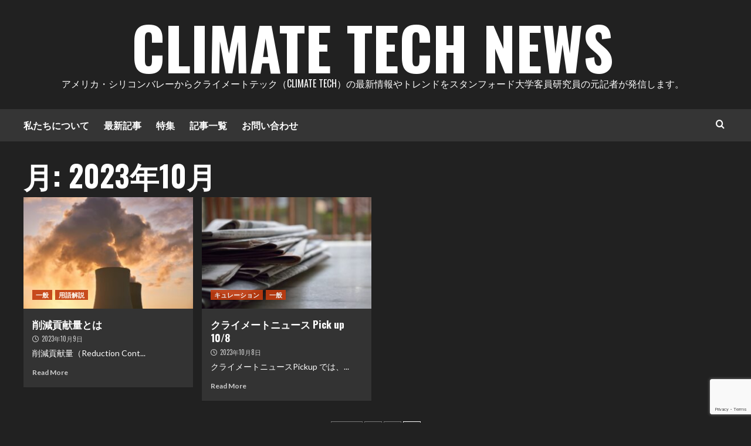

--- FILE ---
content_type: text/html; charset=utf-8
request_url: https://www.google.com/recaptcha/api2/anchor?ar=1&k=6Le5CLspAAAAAJn8SrUSZlPMp7wSAZ8KW6LzLDTJ&co=aHR0cHM6Ly9jdGpwbi5jb206NDQz&hl=en&v=PoyoqOPhxBO7pBk68S4YbpHZ&size=invisible&anchor-ms=20000&execute-ms=30000&cb=1lg4h87auj09
body_size: 48880
content:
<!DOCTYPE HTML><html dir="ltr" lang="en"><head><meta http-equiv="Content-Type" content="text/html; charset=UTF-8">
<meta http-equiv="X-UA-Compatible" content="IE=edge">
<title>reCAPTCHA</title>
<style type="text/css">
/* cyrillic-ext */
@font-face {
  font-family: 'Roboto';
  font-style: normal;
  font-weight: 400;
  font-stretch: 100%;
  src: url(//fonts.gstatic.com/s/roboto/v48/KFO7CnqEu92Fr1ME7kSn66aGLdTylUAMa3GUBHMdazTgWw.woff2) format('woff2');
  unicode-range: U+0460-052F, U+1C80-1C8A, U+20B4, U+2DE0-2DFF, U+A640-A69F, U+FE2E-FE2F;
}
/* cyrillic */
@font-face {
  font-family: 'Roboto';
  font-style: normal;
  font-weight: 400;
  font-stretch: 100%;
  src: url(//fonts.gstatic.com/s/roboto/v48/KFO7CnqEu92Fr1ME7kSn66aGLdTylUAMa3iUBHMdazTgWw.woff2) format('woff2');
  unicode-range: U+0301, U+0400-045F, U+0490-0491, U+04B0-04B1, U+2116;
}
/* greek-ext */
@font-face {
  font-family: 'Roboto';
  font-style: normal;
  font-weight: 400;
  font-stretch: 100%;
  src: url(//fonts.gstatic.com/s/roboto/v48/KFO7CnqEu92Fr1ME7kSn66aGLdTylUAMa3CUBHMdazTgWw.woff2) format('woff2');
  unicode-range: U+1F00-1FFF;
}
/* greek */
@font-face {
  font-family: 'Roboto';
  font-style: normal;
  font-weight: 400;
  font-stretch: 100%;
  src: url(//fonts.gstatic.com/s/roboto/v48/KFO7CnqEu92Fr1ME7kSn66aGLdTylUAMa3-UBHMdazTgWw.woff2) format('woff2');
  unicode-range: U+0370-0377, U+037A-037F, U+0384-038A, U+038C, U+038E-03A1, U+03A3-03FF;
}
/* math */
@font-face {
  font-family: 'Roboto';
  font-style: normal;
  font-weight: 400;
  font-stretch: 100%;
  src: url(//fonts.gstatic.com/s/roboto/v48/KFO7CnqEu92Fr1ME7kSn66aGLdTylUAMawCUBHMdazTgWw.woff2) format('woff2');
  unicode-range: U+0302-0303, U+0305, U+0307-0308, U+0310, U+0312, U+0315, U+031A, U+0326-0327, U+032C, U+032F-0330, U+0332-0333, U+0338, U+033A, U+0346, U+034D, U+0391-03A1, U+03A3-03A9, U+03B1-03C9, U+03D1, U+03D5-03D6, U+03F0-03F1, U+03F4-03F5, U+2016-2017, U+2034-2038, U+203C, U+2040, U+2043, U+2047, U+2050, U+2057, U+205F, U+2070-2071, U+2074-208E, U+2090-209C, U+20D0-20DC, U+20E1, U+20E5-20EF, U+2100-2112, U+2114-2115, U+2117-2121, U+2123-214F, U+2190, U+2192, U+2194-21AE, U+21B0-21E5, U+21F1-21F2, U+21F4-2211, U+2213-2214, U+2216-22FF, U+2308-230B, U+2310, U+2319, U+231C-2321, U+2336-237A, U+237C, U+2395, U+239B-23B7, U+23D0, U+23DC-23E1, U+2474-2475, U+25AF, U+25B3, U+25B7, U+25BD, U+25C1, U+25CA, U+25CC, U+25FB, U+266D-266F, U+27C0-27FF, U+2900-2AFF, U+2B0E-2B11, U+2B30-2B4C, U+2BFE, U+3030, U+FF5B, U+FF5D, U+1D400-1D7FF, U+1EE00-1EEFF;
}
/* symbols */
@font-face {
  font-family: 'Roboto';
  font-style: normal;
  font-weight: 400;
  font-stretch: 100%;
  src: url(//fonts.gstatic.com/s/roboto/v48/KFO7CnqEu92Fr1ME7kSn66aGLdTylUAMaxKUBHMdazTgWw.woff2) format('woff2');
  unicode-range: U+0001-000C, U+000E-001F, U+007F-009F, U+20DD-20E0, U+20E2-20E4, U+2150-218F, U+2190, U+2192, U+2194-2199, U+21AF, U+21E6-21F0, U+21F3, U+2218-2219, U+2299, U+22C4-22C6, U+2300-243F, U+2440-244A, U+2460-24FF, U+25A0-27BF, U+2800-28FF, U+2921-2922, U+2981, U+29BF, U+29EB, U+2B00-2BFF, U+4DC0-4DFF, U+FFF9-FFFB, U+10140-1018E, U+10190-1019C, U+101A0, U+101D0-101FD, U+102E0-102FB, U+10E60-10E7E, U+1D2C0-1D2D3, U+1D2E0-1D37F, U+1F000-1F0FF, U+1F100-1F1AD, U+1F1E6-1F1FF, U+1F30D-1F30F, U+1F315, U+1F31C, U+1F31E, U+1F320-1F32C, U+1F336, U+1F378, U+1F37D, U+1F382, U+1F393-1F39F, U+1F3A7-1F3A8, U+1F3AC-1F3AF, U+1F3C2, U+1F3C4-1F3C6, U+1F3CA-1F3CE, U+1F3D4-1F3E0, U+1F3ED, U+1F3F1-1F3F3, U+1F3F5-1F3F7, U+1F408, U+1F415, U+1F41F, U+1F426, U+1F43F, U+1F441-1F442, U+1F444, U+1F446-1F449, U+1F44C-1F44E, U+1F453, U+1F46A, U+1F47D, U+1F4A3, U+1F4B0, U+1F4B3, U+1F4B9, U+1F4BB, U+1F4BF, U+1F4C8-1F4CB, U+1F4D6, U+1F4DA, U+1F4DF, U+1F4E3-1F4E6, U+1F4EA-1F4ED, U+1F4F7, U+1F4F9-1F4FB, U+1F4FD-1F4FE, U+1F503, U+1F507-1F50B, U+1F50D, U+1F512-1F513, U+1F53E-1F54A, U+1F54F-1F5FA, U+1F610, U+1F650-1F67F, U+1F687, U+1F68D, U+1F691, U+1F694, U+1F698, U+1F6AD, U+1F6B2, U+1F6B9-1F6BA, U+1F6BC, U+1F6C6-1F6CF, U+1F6D3-1F6D7, U+1F6E0-1F6EA, U+1F6F0-1F6F3, U+1F6F7-1F6FC, U+1F700-1F7FF, U+1F800-1F80B, U+1F810-1F847, U+1F850-1F859, U+1F860-1F887, U+1F890-1F8AD, U+1F8B0-1F8BB, U+1F8C0-1F8C1, U+1F900-1F90B, U+1F93B, U+1F946, U+1F984, U+1F996, U+1F9E9, U+1FA00-1FA6F, U+1FA70-1FA7C, U+1FA80-1FA89, U+1FA8F-1FAC6, U+1FACE-1FADC, U+1FADF-1FAE9, U+1FAF0-1FAF8, U+1FB00-1FBFF;
}
/* vietnamese */
@font-face {
  font-family: 'Roboto';
  font-style: normal;
  font-weight: 400;
  font-stretch: 100%;
  src: url(//fonts.gstatic.com/s/roboto/v48/KFO7CnqEu92Fr1ME7kSn66aGLdTylUAMa3OUBHMdazTgWw.woff2) format('woff2');
  unicode-range: U+0102-0103, U+0110-0111, U+0128-0129, U+0168-0169, U+01A0-01A1, U+01AF-01B0, U+0300-0301, U+0303-0304, U+0308-0309, U+0323, U+0329, U+1EA0-1EF9, U+20AB;
}
/* latin-ext */
@font-face {
  font-family: 'Roboto';
  font-style: normal;
  font-weight: 400;
  font-stretch: 100%;
  src: url(//fonts.gstatic.com/s/roboto/v48/KFO7CnqEu92Fr1ME7kSn66aGLdTylUAMa3KUBHMdazTgWw.woff2) format('woff2');
  unicode-range: U+0100-02BA, U+02BD-02C5, U+02C7-02CC, U+02CE-02D7, U+02DD-02FF, U+0304, U+0308, U+0329, U+1D00-1DBF, U+1E00-1E9F, U+1EF2-1EFF, U+2020, U+20A0-20AB, U+20AD-20C0, U+2113, U+2C60-2C7F, U+A720-A7FF;
}
/* latin */
@font-face {
  font-family: 'Roboto';
  font-style: normal;
  font-weight: 400;
  font-stretch: 100%;
  src: url(//fonts.gstatic.com/s/roboto/v48/KFO7CnqEu92Fr1ME7kSn66aGLdTylUAMa3yUBHMdazQ.woff2) format('woff2');
  unicode-range: U+0000-00FF, U+0131, U+0152-0153, U+02BB-02BC, U+02C6, U+02DA, U+02DC, U+0304, U+0308, U+0329, U+2000-206F, U+20AC, U+2122, U+2191, U+2193, U+2212, U+2215, U+FEFF, U+FFFD;
}
/* cyrillic-ext */
@font-face {
  font-family: 'Roboto';
  font-style: normal;
  font-weight: 500;
  font-stretch: 100%;
  src: url(//fonts.gstatic.com/s/roboto/v48/KFO7CnqEu92Fr1ME7kSn66aGLdTylUAMa3GUBHMdazTgWw.woff2) format('woff2');
  unicode-range: U+0460-052F, U+1C80-1C8A, U+20B4, U+2DE0-2DFF, U+A640-A69F, U+FE2E-FE2F;
}
/* cyrillic */
@font-face {
  font-family: 'Roboto';
  font-style: normal;
  font-weight: 500;
  font-stretch: 100%;
  src: url(//fonts.gstatic.com/s/roboto/v48/KFO7CnqEu92Fr1ME7kSn66aGLdTylUAMa3iUBHMdazTgWw.woff2) format('woff2');
  unicode-range: U+0301, U+0400-045F, U+0490-0491, U+04B0-04B1, U+2116;
}
/* greek-ext */
@font-face {
  font-family: 'Roboto';
  font-style: normal;
  font-weight: 500;
  font-stretch: 100%;
  src: url(//fonts.gstatic.com/s/roboto/v48/KFO7CnqEu92Fr1ME7kSn66aGLdTylUAMa3CUBHMdazTgWw.woff2) format('woff2');
  unicode-range: U+1F00-1FFF;
}
/* greek */
@font-face {
  font-family: 'Roboto';
  font-style: normal;
  font-weight: 500;
  font-stretch: 100%;
  src: url(//fonts.gstatic.com/s/roboto/v48/KFO7CnqEu92Fr1ME7kSn66aGLdTylUAMa3-UBHMdazTgWw.woff2) format('woff2');
  unicode-range: U+0370-0377, U+037A-037F, U+0384-038A, U+038C, U+038E-03A1, U+03A3-03FF;
}
/* math */
@font-face {
  font-family: 'Roboto';
  font-style: normal;
  font-weight: 500;
  font-stretch: 100%;
  src: url(//fonts.gstatic.com/s/roboto/v48/KFO7CnqEu92Fr1ME7kSn66aGLdTylUAMawCUBHMdazTgWw.woff2) format('woff2');
  unicode-range: U+0302-0303, U+0305, U+0307-0308, U+0310, U+0312, U+0315, U+031A, U+0326-0327, U+032C, U+032F-0330, U+0332-0333, U+0338, U+033A, U+0346, U+034D, U+0391-03A1, U+03A3-03A9, U+03B1-03C9, U+03D1, U+03D5-03D6, U+03F0-03F1, U+03F4-03F5, U+2016-2017, U+2034-2038, U+203C, U+2040, U+2043, U+2047, U+2050, U+2057, U+205F, U+2070-2071, U+2074-208E, U+2090-209C, U+20D0-20DC, U+20E1, U+20E5-20EF, U+2100-2112, U+2114-2115, U+2117-2121, U+2123-214F, U+2190, U+2192, U+2194-21AE, U+21B0-21E5, U+21F1-21F2, U+21F4-2211, U+2213-2214, U+2216-22FF, U+2308-230B, U+2310, U+2319, U+231C-2321, U+2336-237A, U+237C, U+2395, U+239B-23B7, U+23D0, U+23DC-23E1, U+2474-2475, U+25AF, U+25B3, U+25B7, U+25BD, U+25C1, U+25CA, U+25CC, U+25FB, U+266D-266F, U+27C0-27FF, U+2900-2AFF, U+2B0E-2B11, U+2B30-2B4C, U+2BFE, U+3030, U+FF5B, U+FF5D, U+1D400-1D7FF, U+1EE00-1EEFF;
}
/* symbols */
@font-face {
  font-family: 'Roboto';
  font-style: normal;
  font-weight: 500;
  font-stretch: 100%;
  src: url(//fonts.gstatic.com/s/roboto/v48/KFO7CnqEu92Fr1ME7kSn66aGLdTylUAMaxKUBHMdazTgWw.woff2) format('woff2');
  unicode-range: U+0001-000C, U+000E-001F, U+007F-009F, U+20DD-20E0, U+20E2-20E4, U+2150-218F, U+2190, U+2192, U+2194-2199, U+21AF, U+21E6-21F0, U+21F3, U+2218-2219, U+2299, U+22C4-22C6, U+2300-243F, U+2440-244A, U+2460-24FF, U+25A0-27BF, U+2800-28FF, U+2921-2922, U+2981, U+29BF, U+29EB, U+2B00-2BFF, U+4DC0-4DFF, U+FFF9-FFFB, U+10140-1018E, U+10190-1019C, U+101A0, U+101D0-101FD, U+102E0-102FB, U+10E60-10E7E, U+1D2C0-1D2D3, U+1D2E0-1D37F, U+1F000-1F0FF, U+1F100-1F1AD, U+1F1E6-1F1FF, U+1F30D-1F30F, U+1F315, U+1F31C, U+1F31E, U+1F320-1F32C, U+1F336, U+1F378, U+1F37D, U+1F382, U+1F393-1F39F, U+1F3A7-1F3A8, U+1F3AC-1F3AF, U+1F3C2, U+1F3C4-1F3C6, U+1F3CA-1F3CE, U+1F3D4-1F3E0, U+1F3ED, U+1F3F1-1F3F3, U+1F3F5-1F3F7, U+1F408, U+1F415, U+1F41F, U+1F426, U+1F43F, U+1F441-1F442, U+1F444, U+1F446-1F449, U+1F44C-1F44E, U+1F453, U+1F46A, U+1F47D, U+1F4A3, U+1F4B0, U+1F4B3, U+1F4B9, U+1F4BB, U+1F4BF, U+1F4C8-1F4CB, U+1F4D6, U+1F4DA, U+1F4DF, U+1F4E3-1F4E6, U+1F4EA-1F4ED, U+1F4F7, U+1F4F9-1F4FB, U+1F4FD-1F4FE, U+1F503, U+1F507-1F50B, U+1F50D, U+1F512-1F513, U+1F53E-1F54A, U+1F54F-1F5FA, U+1F610, U+1F650-1F67F, U+1F687, U+1F68D, U+1F691, U+1F694, U+1F698, U+1F6AD, U+1F6B2, U+1F6B9-1F6BA, U+1F6BC, U+1F6C6-1F6CF, U+1F6D3-1F6D7, U+1F6E0-1F6EA, U+1F6F0-1F6F3, U+1F6F7-1F6FC, U+1F700-1F7FF, U+1F800-1F80B, U+1F810-1F847, U+1F850-1F859, U+1F860-1F887, U+1F890-1F8AD, U+1F8B0-1F8BB, U+1F8C0-1F8C1, U+1F900-1F90B, U+1F93B, U+1F946, U+1F984, U+1F996, U+1F9E9, U+1FA00-1FA6F, U+1FA70-1FA7C, U+1FA80-1FA89, U+1FA8F-1FAC6, U+1FACE-1FADC, U+1FADF-1FAE9, U+1FAF0-1FAF8, U+1FB00-1FBFF;
}
/* vietnamese */
@font-face {
  font-family: 'Roboto';
  font-style: normal;
  font-weight: 500;
  font-stretch: 100%;
  src: url(//fonts.gstatic.com/s/roboto/v48/KFO7CnqEu92Fr1ME7kSn66aGLdTylUAMa3OUBHMdazTgWw.woff2) format('woff2');
  unicode-range: U+0102-0103, U+0110-0111, U+0128-0129, U+0168-0169, U+01A0-01A1, U+01AF-01B0, U+0300-0301, U+0303-0304, U+0308-0309, U+0323, U+0329, U+1EA0-1EF9, U+20AB;
}
/* latin-ext */
@font-face {
  font-family: 'Roboto';
  font-style: normal;
  font-weight: 500;
  font-stretch: 100%;
  src: url(//fonts.gstatic.com/s/roboto/v48/KFO7CnqEu92Fr1ME7kSn66aGLdTylUAMa3KUBHMdazTgWw.woff2) format('woff2');
  unicode-range: U+0100-02BA, U+02BD-02C5, U+02C7-02CC, U+02CE-02D7, U+02DD-02FF, U+0304, U+0308, U+0329, U+1D00-1DBF, U+1E00-1E9F, U+1EF2-1EFF, U+2020, U+20A0-20AB, U+20AD-20C0, U+2113, U+2C60-2C7F, U+A720-A7FF;
}
/* latin */
@font-face {
  font-family: 'Roboto';
  font-style: normal;
  font-weight: 500;
  font-stretch: 100%;
  src: url(//fonts.gstatic.com/s/roboto/v48/KFO7CnqEu92Fr1ME7kSn66aGLdTylUAMa3yUBHMdazQ.woff2) format('woff2');
  unicode-range: U+0000-00FF, U+0131, U+0152-0153, U+02BB-02BC, U+02C6, U+02DA, U+02DC, U+0304, U+0308, U+0329, U+2000-206F, U+20AC, U+2122, U+2191, U+2193, U+2212, U+2215, U+FEFF, U+FFFD;
}
/* cyrillic-ext */
@font-face {
  font-family: 'Roboto';
  font-style: normal;
  font-weight: 900;
  font-stretch: 100%;
  src: url(//fonts.gstatic.com/s/roboto/v48/KFO7CnqEu92Fr1ME7kSn66aGLdTylUAMa3GUBHMdazTgWw.woff2) format('woff2');
  unicode-range: U+0460-052F, U+1C80-1C8A, U+20B4, U+2DE0-2DFF, U+A640-A69F, U+FE2E-FE2F;
}
/* cyrillic */
@font-face {
  font-family: 'Roboto';
  font-style: normal;
  font-weight: 900;
  font-stretch: 100%;
  src: url(//fonts.gstatic.com/s/roboto/v48/KFO7CnqEu92Fr1ME7kSn66aGLdTylUAMa3iUBHMdazTgWw.woff2) format('woff2');
  unicode-range: U+0301, U+0400-045F, U+0490-0491, U+04B0-04B1, U+2116;
}
/* greek-ext */
@font-face {
  font-family: 'Roboto';
  font-style: normal;
  font-weight: 900;
  font-stretch: 100%;
  src: url(//fonts.gstatic.com/s/roboto/v48/KFO7CnqEu92Fr1ME7kSn66aGLdTylUAMa3CUBHMdazTgWw.woff2) format('woff2');
  unicode-range: U+1F00-1FFF;
}
/* greek */
@font-face {
  font-family: 'Roboto';
  font-style: normal;
  font-weight: 900;
  font-stretch: 100%;
  src: url(//fonts.gstatic.com/s/roboto/v48/KFO7CnqEu92Fr1ME7kSn66aGLdTylUAMa3-UBHMdazTgWw.woff2) format('woff2');
  unicode-range: U+0370-0377, U+037A-037F, U+0384-038A, U+038C, U+038E-03A1, U+03A3-03FF;
}
/* math */
@font-face {
  font-family: 'Roboto';
  font-style: normal;
  font-weight: 900;
  font-stretch: 100%;
  src: url(//fonts.gstatic.com/s/roboto/v48/KFO7CnqEu92Fr1ME7kSn66aGLdTylUAMawCUBHMdazTgWw.woff2) format('woff2');
  unicode-range: U+0302-0303, U+0305, U+0307-0308, U+0310, U+0312, U+0315, U+031A, U+0326-0327, U+032C, U+032F-0330, U+0332-0333, U+0338, U+033A, U+0346, U+034D, U+0391-03A1, U+03A3-03A9, U+03B1-03C9, U+03D1, U+03D5-03D6, U+03F0-03F1, U+03F4-03F5, U+2016-2017, U+2034-2038, U+203C, U+2040, U+2043, U+2047, U+2050, U+2057, U+205F, U+2070-2071, U+2074-208E, U+2090-209C, U+20D0-20DC, U+20E1, U+20E5-20EF, U+2100-2112, U+2114-2115, U+2117-2121, U+2123-214F, U+2190, U+2192, U+2194-21AE, U+21B0-21E5, U+21F1-21F2, U+21F4-2211, U+2213-2214, U+2216-22FF, U+2308-230B, U+2310, U+2319, U+231C-2321, U+2336-237A, U+237C, U+2395, U+239B-23B7, U+23D0, U+23DC-23E1, U+2474-2475, U+25AF, U+25B3, U+25B7, U+25BD, U+25C1, U+25CA, U+25CC, U+25FB, U+266D-266F, U+27C0-27FF, U+2900-2AFF, U+2B0E-2B11, U+2B30-2B4C, U+2BFE, U+3030, U+FF5B, U+FF5D, U+1D400-1D7FF, U+1EE00-1EEFF;
}
/* symbols */
@font-face {
  font-family: 'Roboto';
  font-style: normal;
  font-weight: 900;
  font-stretch: 100%;
  src: url(//fonts.gstatic.com/s/roboto/v48/KFO7CnqEu92Fr1ME7kSn66aGLdTylUAMaxKUBHMdazTgWw.woff2) format('woff2');
  unicode-range: U+0001-000C, U+000E-001F, U+007F-009F, U+20DD-20E0, U+20E2-20E4, U+2150-218F, U+2190, U+2192, U+2194-2199, U+21AF, U+21E6-21F0, U+21F3, U+2218-2219, U+2299, U+22C4-22C6, U+2300-243F, U+2440-244A, U+2460-24FF, U+25A0-27BF, U+2800-28FF, U+2921-2922, U+2981, U+29BF, U+29EB, U+2B00-2BFF, U+4DC0-4DFF, U+FFF9-FFFB, U+10140-1018E, U+10190-1019C, U+101A0, U+101D0-101FD, U+102E0-102FB, U+10E60-10E7E, U+1D2C0-1D2D3, U+1D2E0-1D37F, U+1F000-1F0FF, U+1F100-1F1AD, U+1F1E6-1F1FF, U+1F30D-1F30F, U+1F315, U+1F31C, U+1F31E, U+1F320-1F32C, U+1F336, U+1F378, U+1F37D, U+1F382, U+1F393-1F39F, U+1F3A7-1F3A8, U+1F3AC-1F3AF, U+1F3C2, U+1F3C4-1F3C6, U+1F3CA-1F3CE, U+1F3D4-1F3E0, U+1F3ED, U+1F3F1-1F3F3, U+1F3F5-1F3F7, U+1F408, U+1F415, U+1F41F, U+1F426, U+1F43F, U+1F441-1F442, U+1F444, U+1F446-1F449, U+1F44C-1F44E, U+1F453, U+1F46A, U+1F47D, U+1F4A3, U+1F4B0, U+1F4B3, U+1F4B9, U+1F4BB, U+1F4BF, U+1F4C8-1F4CB, U+1F4D6, U+1F4DA, U+1F4DF, U+1F4E3-1F4E6, U+1F4EA-1F4ED, U+1F4F7, U+1F4F9-1F4FB, U+1F4FD-1F4FE, U+1F503, U+1F507-1F50B, U+1F50D, U+1F512-1F513, U+1F53E-1F54A, U+1F54F-1F5FA, U+1F610, U+1F650-1F67F, U+1F687, U+1F68D, U+1F691, U+1F694, U+1F698, U+1F6AD, U+1F6B2, U+1F6B9-1F6BA, U+1F6BC, U+1F6C6-1F6CF, U+1F6D3-1F6D7, U+1F6E0-1F6EA, U+1F6F0-1F6F3, U+1F6F7-1F6FC, U+1F700-1F7FF, U+1F800-1F80B, U+1F810-1F847, U+1F850-1F859, U+1F860-1F887, U+1F890-1F8AD, U+1F8B0-1F8BB, U+1F8C0-1F8C1, U+1F900-1F90B, U+1F93B, U+1F946, U+1F984, U+1F996, U+1F9E9, U+1FA00-1FA6F, U+1FA70-1FA7C, U+1FA80-1FA89, U+1FA8F-1FAC6, U+1FACE-1FADC, U+1FADF-1FAE9, U+1FAF0-1FAF8, U+1FB00-1FBFF;
}
/* vietnamese */
@font-face {
  font-family: 'Roboto';
  font-style: normal;
  font-weight: 900;
  font-stretch: 100%;
  src: url(//fonts.gstatic.com/s/roboto/v48/KFO7CnqEu92Fr1ME7kSn66aGLdTylUAMa3OUBHMdazTgWw.woff2) format('woff2');
  unicode-range: U+0102-0103, U+0110-0111, U+0128-0129, U+0168-0169, U+01A0-01A1, U+01AF-01B0, U+0300-0301, U+0303-0304, U+0308-0309, U+0323, U+0329, U+1EA0-1EF9, U+20AB;
}
/* latin-ext */
@font-face {
  font-family: 'Roboto';
  font-style: normal;
  font-weight: 900;
  font-stretch: 100%;
  src: url(//fonts.gstatic.com/s/roboto/v48/KFO7CnqEu92Fr1ME7kSn66aGLdTylUAMa3KUBHMdazTgWw.woff2) format('woff2');
  unicode-range: U+0100-02BA, U+02BD-02C5, U+02C7-02CC, U+02CE-02D7, U+02DD-02FF, U+0304, U+0308, U+0329, U+1D00-1DBF, U+1E00-1E9F, U+1EF2-1EFF, U+2020, U+20A0-20AB, U+20AD-20C0, U+2113, U+2C60-2C7F, U+A720-A7FF;
}
/* latin */
@font-face {
  font-family: 'Roboto';
  font-style: normal;
  font-weight: 900;
  font-stretch: 100%;
  src: url(//fonts.gstatic.com/s/roboto/v48/KFO7CnqEu92Fr1ME7kSn66aGLdTylUAMa3yUBHMdazQ.woff2) format('woff2');
  unicode-range: U+0000-00FF, U+0131, U+0152-0153, U+02BB-02BC, U+02C6, U+02DA, U+02DC, U+0304, U+0308, U+0329, U+2000-206F, U+20AC, U+2122, U+2191, U+2193, U+2212, U+2215, U+FEFF, U+FFFD;
}

</style>
<link rel="stylesheet" type="text/css" href="https://www.gstatic.com/recaptcha/releases/PoyoqOPhxBO7pBk68S4YbpHZ/styles__ltr.css">
<script nonce="LFxsxByKrLe1rtB2h9TvUg" type="text/javascript">window['__recaptcha_api'] = 'https://www.google.com/recaptcha/api2/';</script>
<script type="text/javascript" src="https://www.gstatic.com/recaptcha/releases/PoyoqOPhxBO7pBk68S4YbpHZ/recaptcha__en.js" nonce="LFxsxByKrLe1rtB2h9TvUg">
      
    </script></head>
<body><div id="rc-anchor-alert" class="rc-anchor-alert"></div>
<input type="hidden" id="recaptcha-token" value="[base64]">
<script type="text/javascript" nonce="LFxsxByKrLe1rtB2h9TvUg">
      recaptcha.anchor.Main.init("[\x22ainput\x22,[\x22bgdata\x22,\x22\x22,\[base64]/[base64]/[base64]/[base64]/[base64]/[base64]/KGcoTywyNTMsTy5PKSxVRyhPLEMpKTpnKE8sMjUzLEMpLE8pKSxsKSksTykpfSxieT1mdW5jdGlvbihDLE8sdSxsKXtmb3IobD0odT1SKEMpLDApO08+MDtPLS0pbD1sPDw4fFooQyk7ZyhDLHUsbCl9LFVHPWZ1bmN0aW9uKEMsTyl7Qy5pLmxlbmd0aD4xMDQ/[base64]/[base64]/[base64]/[base64]/[base64]/[base64]/[base64]\\u003d\x22,\[base64]\x22,\x22YMK1McKHwrfCo8KDOw/CliVew7bDgcKHwqHDv8K2wpctw5IGwqTDkMOuw4DDkcKLJsK7XjDDqcKjEcKCbX/Dh8KwKl7CisOLd2rCgMKlXMOMdMOBwpkUw6oawoBBwqnDrwbCisOVWMKWw4nDpAfDpy4gBy3Cp0EeVGPDujbCqFjDrD3DosKNw7dhw5PCssOEwogJw6Y7UnwtwpYlMcO3dMOmHsKDwpEMw5c5w6DCmTbDgMK0QMKAw6DCpcOTw5p0WmDCiC/Cv8O+wovDlTkRUzdFwoFJHsKNw7RsUsOgwqlFwpRJX8OmGxVMwprDjsKEIMODw4RXaRDClR7ChzrCqG8NYivCtX7Du8OacVYOw6V4wpvCiH9tSTYrVsKOFh3CgMO2U8OAwpFnYMOsw4ojw5LDgsOVw68hw6gNw4MhVcKEw6MIPFrDmgNmwpYyw7zClMOGNS41TMOFGw/DkXzCqj16BQsZwoB3wozChBjDrAnDvUR9wrPCnH3Dk2B6wosFwpfChDfDnMKdw5QnBHcLL8KSw6LCjsOWw6bDqsOiwoHCtmwPasOqw65uw5PDocK+BVVywoPDo1AtasK2w6LCt8O1DsOhwqACAcONAsKKQHdTw4IGHMO8w6HDixfCqsOzQiQDXQYFw7/ClxBJwqLDujRIU8Kewr1gRsOBw77DllnDpsOfwrXDum1NNibDk8KWK1HDunhHKQTDksOmwoPDvMOrwrPCqAzCnMKEJhXCrMKPwpoew6vDpm5kw5UeEcKcVMKjwrzDg8KiZk1Yw4/DhwYhYCJyacKmw5pDYcObwrPCiVjDqwt8VcO0BhfChcO3worDpsKRwrfDuUtWaxgieg9nFsKBw7ZHTFnDqMKADcK2SyTCgzXChSTCh8OOw6DCuifDk8KzwqPCoMOEOsOXM8OWHFHCp0Itc8K2w7XDiMKywpHDocKFw6F9wpNLw4DDhcKfVsKKwp/[base64]/CjcOKSzfCnBIxwrfCnHUhwpJUw6LDo8KAw6IaP8O2wpHDq1zDrm7DvsKmMktCecOpw5LDjsKYCWVCw7bCk8Kdwr12L8Oww43DrUhcw5TDoxc6wrvDlyo2wpRHA8K2woskw5llW8Oxe2jCrwFdd8KUwr7CkcOAw4XCrsO1w6Vedi/CjMObwrfCgztHQMOGw6ZFd8OZw5ZDXsOHw5LDpgp8w41jwqDCiS9/W8OWwr3DnMOCM8KZwpPDvsK6fsOFwpDChyF2SXEMagLCu8O7w6FfLMO0NCINw4fDmV/DkC/DkV4BQ8K3w7o9dcKawrQZwrbDgMOiMU/[base64]/AH3DmcKKJMO4GcONNhY+UXQpN1TDkHTDv8KCw6TCtcKnwoNTw5PDoTfCjC3ChjfCg8Oiw5zCjMOXwp8rwpULNmVaYEhXwoTDhkLCojfCjTjCpsKsHCBufn9zw4EvwqBIFsKsw4J4bFTClMK8w6/[base64]/Cq8O/fF/Ctk/[base64]/CpsOgwpwTwr8SRDY8wojDmMOTIgVvZSHCvsK3w4oVw4QWW1M6w57CrcO0wrHDu2nDucOCwpcjDcOfXXZ7NBpew5HCrF3CscOjfMOEwq8Nwptcw7ZIWl3CnF17AGhYY3/[base64]/DqkBMw5w1wpwiwo/[base64]/ZyMROsOLwrLDlB7Dj2sOwqJ5TcKuZwhFwoTDrMOxRCYmTwzCtcKPH3LDlh/CmsK1NcOBYUVkw51qVcOfw7bDszNwfcOnOMKqO2vCvsO5woxKw4fDnWDDjMKvwoAiXCQ3w4zDhMK0woorw7tyJcKTYWFzw4TDo8KzIE3Dng/[base64]/CkcKMwrQ2dcO6w7ZqwoUawrjDlsOJw4LDocKiZMOPHQkNGcK0ZVgfZ8O9w5DDuy/CicO/wqTCnsOdKmPCtjYYQcOidQHCs8O5esOpeWLCnMOCXsOYQ8KiwpPDrEEhw4AxwofDvsO4wpx/TB/DhcK1w5AuDDBUw6VlH8OAEQrCtcONUEN8w63Dvw8JLMODJ2HDm8OgwpbCnz/CsxfCjMODw6bDvUwjQMOrPkbCuDfDhcO1w4Rewo/DisOgwrEXKnnDuxw6w75YJ8OyZGsuWMK0wrhMbsOwwr/DusOdMFvCp8Kyw4rCvBTDqcKww4vCncKYwpo0wpJSRkBsw47CrwtfKcKuwr7CkcKpVMK7w7HDgsO0w5BDQVNlNcKTOsKYwpoOJ8OIJ8O0CcOzw4fDu1zChHnDmsKTwqnCgcK2wqJhasKvwqXDu2IoAhzCriAww5s2wpAmwoPCrA7CsMOdw4XDt1BXwr/[base64]/Dq8Orw6/[base64]/DkCHDiMOdBcKzAnB0PsOTw6DChAjCpcOZXMKDwrTDp1rDuGl/ccKSczPCkcK+wqJNwp/DrkLClQw+w48kaXHDrcKDG8O6w5rDiglLQypbZMK7Y8KEER/CqsOxAsKLw4lkR8KswrhqTsKSwqskXG/[base64]/[base64]/Co8KewrjDiMKZwppAT8KeLlZvwpcbe2BJw6MfwqzCiMKVw69zJcKdXMOxAMKQMEnCq0vCjBUnw6XDq8OrJAJjeULDmHU4IVjDjcK2STfCrT/Dk3nDpWwbw6E9aw/Cr8K0QcKHwojDqcKYw4fCqBI4BMOxGibDgcO/w53CqQPCvDrCicO6WcOnSsKmw7lYwoPClx1mAFt5w6dWw4huPUxPfEElw7oUw6Rhwo7DsHAzKFfCqsKCw6Nzw7YRw6HCkMKzwqTDtcKcU8KMfQtxw7RywooSw5NVw5EqwpXDvx/DoXLChcOcwrBvB2hhw6PDusK1bMKhdUY6wokwFC8sEMOtTwU9bsO0PcKzw6XCisOUQGnDlsK+Q1MYDF1Xw7fCsg/DrV7DqQMfNMKlSHfDjlhdGcO/HsOLH8Otw7nDo8KcL3Uaw6TClsOCw5gjX1VxZW7Djxpbw6XDhsKjbGTChF1pEQjDmV/DhsKfETR/[base64]/wpM5EsK+w7BIPVnCo3QeZsOyVsO5D8OeWMKBalDDq2LDswXDiG/Dih3Dg8O3w5RNwr0SwqbCucKBw7nCplpIw6U4CsK1woLDtMKxw5PCnhE6ccKbbsK0w6RpAgHDhcONwrkQDMKUY8OqOm7Ds8Kmw6lVBU5PRw7CqCbCosKECx/DnH5Uw4jCrBLDjhHDhcKZI0nCokbChcOFcWc3wo8Aw689SMOFeFl+w63Cm0TCn8KIHQ/CnXLClihbwo/Do2HCpcOawo/CgxZAQMK7eMKlw59SU8KUw5M3TsOVwq/CqQQ7TCAlCmHDhgkhwqQefXo6bAYkw78AwpnDhhlnecOoRhjCkBvCs17DrcKVfMK/w6pZfhIbwqcvVg4ZcsO+CF4jw4PCtiU8woQwFcKnLnBzIcO9wqbDh8OYw47CncObaMO1w4glZsKbw5PDncOmwqjDmEslRBvDom05wp7Cj0HDkC8PwrpyLcKlwpXDkMOEw6/[base64]/[base64]/[base64]/Dkn/DjD/DhsO1c2DDjcKCwr7DiMK8wrEbRQpUw7Q/JsKoZcOFKEHDvsKXwqnCpsO4FMKUwqcrLcO4wp7CncKYw59CLcK2c8K3UjfCpcOkw7sKw5NAwqPDr1PCmsOOw4/CmhfDs8KHwo/DvsObEsO5SUpgw5rCrz4seMKlwqvDqcKqwrfCtcKDTMKHw6fDtMKEVcO7wqjDp8KUwr3DjVQHJmwSw57CsDPCtmI0w6QiaD0GwoYtUMOxwoonwrTDjsK5BcKoHHhaRnbCpMOQCjdaScKiw78bDcOrw67Djl8QdcK1GcOTw47DlgTDkcOOw5RkDMOew57DuRV8wr/CscKswpsNGCl0cMObbyzCj04HwpoIw6rDpAzChxjDhMKAw7UXwq/DlnrCjMKPw73DhyDDo8K3csOowoshUXbDq8KFYD5swpd/w4nCjMKGw4rDl8OQc8KcwrFRPTzDqcOYdcKofsKwXMO0wqTDnQ3CscKcw7XCgXZ/[base64]/[base64]/DmMKIw5Z2wozDnMO1w6t3wrgAw7kJwpXDhUFqw4YfwqDDjMKSwoPCth7CuFnCvyLDtjPDi8KbwqvDuMKOwo5AHSIUWE4qbjDCgArDjcOYw6/DucKqWcKjw69CCjjCtmkRSDnDo39KVMOWM8K1BxzDiXzDkyjCs2vDmTPCo8OMWVZNwq7DpcObBjzCrcOJOsKOwqN/[base64]/CksO2woHCncKLO1VIw4fCqcOmwovCvEc3aMOEwrLCpwd6worDn8Kqw5vDo8OjwpTDuMOmKMOlwpDDkX/DgFzCgSo3w6wOwrjCqV9ywoHDqsKtwrDDmQlRDRZfAMO2a8K9SsOQbMKpVA4Qwq9tw5Iewp1TMXPDszghIcKhMcKbw58cwrTDscOqRF/CoWcOw7Y1wrvCnn58wo1/[base64]/YWLCjzzDmsKqwqfDn3IAw73CmydaFsK5w7vDlnkJAsOcPlHCqsKdwrfDh8KAM8OxUcObwpjDkzjDrCYzEB7Ct8K1CcKWw6rDu1zDv8Okw71ew7nCpm/CsUzCu8KvK8OYw4hrTMO8w5LDqsOxw7JHwrTDiUnCsxxBSiIvN1wFb8OhaH7DiQrCssOUwqrDo8Oiw74xw4zDoAhmwoZlwrvChsK8OgkfNMKcYsOCbMORwqTDi8Oiw6jClHHDqh14BsOcDcK/[base64]/DvcKGw6gCw6jCky7DrmJ4w4vDhmDDqiVteDXCmlHDgcKJw4/DqC/Dn8K2w5fChQLCg8OZKsOcwo/CncOJYAtOwr3DocOGdGbCnyFUwqzCpDwowqgdd1bDjwUgw5E/[base64]/Cp8KCT3FDNToVP8OZCsOQUMKGcw7DscO7H0rDoMK3CcKlw5rDgiR/Lxc8wqp6dMOlw6zDlSpsH8O/RS3Dg8OMw79Iw7IgCsOoDw/DiinCuSZow4k7w5LDucKww7TCmWEbEAdoZMOIMsOZCcOTw77DlRtGwozClsORUGg2XcO5XsKawp/DvMO5AUPDqsKdw4Etw5MufQrDgcKiRj3Ci0JAwpnChMKEN8KJwprCmGUaw4/CksKrLsKbccOOwrB3Al/CsSsodx9OwrHCowoifcKWw4jCpGXDq8OFwohpCD3CkjzCp8Ohw4ktPFp3w5Q2X2XDuxfClsO8ex0ywrLDvD4fZ38WV0NhGSzCsGVrw5www7JzccKZw41UU8OEQcO8wrxlw5cxRAt5w4HDr3t/[base64]/[base64]/DhQkhOcK4w4VRbVtAeMKswr12L8OfHsONNSAAOlDCpMOzVcODcVXCr8OzNw3CvjvClw0Cw7fDvGcCTcOpw53CuXAYMGkzw7XDjcOZZQgrCsOUCcO2w4fCoWnDpcOuO8OTw4JKw4nCq8K5w57Dv1rDpGfDvcOFw5/CjknCvzfCt8Kkw5gcw4NkwqNuTzgBw5zDssKJw7gPwrbDqsKsXcOKwpZWBsORw7sHYmHCumB0wq1Kw40Dw5s5wonCgcOODUfCk0vDjT/CjDfDrsKrwo3DhMOSZcOaXcO4ZVxBw4Jpw4LCrzjChsKbCcO7w6RJw4rDjAxjGTvDiSnCkBp3w6rDoywnJnDCosODSSxxw6pvZcK/[base64]/[base64]/[base64]/DkcOGS8KjwqbCljrDrl3DqkLCoFwGw6Q/[base64]/Do8OPwq/[base64]/Cl29Xw7HCiMKucHvClcO1w57DqRRRMk59w6psM1jCv28VwofDlcKxwqbDkQ/CtsOtaG3CmXbCo1RxOiYhwrYmacO8FMKww6LDtzbCjkbDvV4tdFkSwoUlXsKwwr9kwqoCS1seBsOualPCm8OlWFgKwqXDsX3DumPDui/CqmojGz4tw4AXw4LDvFXCjEXDmMOTwosOwq/[base64]/Cr8KAUGHCpF5oEyRMRATDr2TCt1bCiUESwrdMw5XDiMOBG18Bw5DCmMOdw5d8AmTDqcKRDcO3Q8OXQsKcwpVnIHsXw6hLw6PDgEnDncKXVsKHwrvDv8KSw5DCjj5bTRlCw41efsOOw5siewXCv0TDssOJw4HDo8Okw6nCpcKCan3DkcOlwq7ClE/Cv8OeHUrClsOOwpDDpHLCvREJwpo9w4nDsMOLQCZcLn7DjcOlwrXCgsK5WMO5VsOZC8K1ecKmIMOBTx/[base64]/[base64]/[base64]/CkCzCqBbDoF4qwqjCvcONwqrCucKpYMKoWGIkwpBgwpAxf8KFwohVeTo3w6hjeQwtNMOvwo7CqMOFZMKNwo3CszXCgyvCpg3DlTBkesOZw68/wr1Lw4ofwq9dwpTCsi3DlHpfFhtpYgrDh8OBa8OJZBnCicKpw64oDT0kAsO5woZAUn4sw6AMFcKawpA8Bw3CvlrCjsKew4JETMK2KMOTwr7CiMKHw6cXFMKYccOvQsOFw7ICfsKJOR8iS8OrdjzClMODwrR/TsOtEgDCgMK/wqzCvcOQwosiVhNjERRawrLCm1lkw5ZbPiLDtz3DmsOWOsOWw6LCqjcBOBrCpVvCl23Dl8OlLsK1w4LDljbCmC/DnsOrMUUqO8KGFcOiYiYhVBwMworDu0YTw5/CuMKrw6kzw6fCpsKFwqgRPH0nA8OBw5nDrhVBOMOxVjI5fR0Zw5IsLcKNwrPDvx1DOFxjJMOIwpgkwow0wozCmMOtw54Bd8Oba8KBRS7DtsKVwoJzfMOhBQh9O8OCKDbDoi8Sw6kmJsOVA8OUwrx/SBRKcMK6BAjDkCVcdzPClkfCkThuDMOBwqTCqMKbWChswoM9w6AVw7R3T00PwqU+w5PCjgTDpcOyDQ44TMO/NjI7woUEfnw5DSYdYFsFF8KZRsOJc8OcPT3CowbDgENGwrYscDM2wp/DqsKFw7XDu8KjezLDnkRHwr1bw4JOdcKqeELDlHIydMOqJMKnw7LDosKqf1ttEMO7GE1kw5PCmlUfP2VxQUhRRWN0dcKHWMKjwoAqF8OgIsOPAMKtKsO0P8KSJcKtFsOiw7Yswr0kScOcw6hoZy8mOHJ6FcKbQi1rHld1wqzDs8O6w6lEw6x/[base64]/Dv8OjwpEqw7/[base64]/[base64]/DrxvCmcKBAAXCqnXCqsO4N8OvIB8ow4kIw4JnJ27CrR9lwoQxw6R0B1cpccOkMMOTS8KZGcOLw6Jyw4/CmMOkF1/CsCJAw5URFcO8w4jDsEA4d03DgUTDjWQqwqnCuDwOR8OvFgDCnEfCmjJ7SxfDncKWw5cGVMOoAsKgwqMkw6I/wqtjVVt9w7jDl8K3w7XDiFhjwrvDn3cgDwNyBcOdwqHCqEXCj28rwrfDqh4CXFs5JMK+PFnCtcKzwrLDtsKEYV3Dnj5LF8KRwph/[base64]/w5TDn8KSLAtCU8KzwqPCuMKCfgrCpcObw4TCtATCpMO0wr7CmMKswoRKLCnCgcKWR8KnXwfCuMODwrvCqjYKwrvDv1wFwq7CqR10wqPCksKvwotUw6lGwrXCksOeGcK9wrvDk3R+w79twplEw67Dj8Kyw40Rw6RHCMOAGn/DtlfDoMO4wqc0w6YFw7sAw785Sit7J8K2HsK6wrsGCUDDshzCg8OKVCIuDMKvACh5w54Pw7jDr8OmwovCucKxE8OeZMOUeUjDq8KQOcKGw5LCi8OxBcOVwp/[base64]/[base64]/DiMOJw47DmMK8JMK0LzJHXD4kwp3Cok9JwpzDrsOXwog5woQbwpfDsX/Cv8OFBcKgwpMpKDcoB8Kvwp0nw67CusKjwp9pDsKXQsOUbFfDgcKyw5rDnQ/[base64]/[base64]/DrjHDnmAVZhQPw5bDqcOUTGvDq2dRPDxic8OiwofDi3Y4w59tw5t/[base64]/DlQHCksKTw4LCosKWLGHCt30KdMOLwrXDkcK/woFFVC0RGjHCuA9hwovCjmIhw7/CmsKyw6TCuMOqwrzDk3jDsMO4w53DkmHCrFjCgcKMDyxYwqJgR2XCqMO/w5HCr1fDmGjDocOiJlNEwq0Ow6w8QiQVa18MSBJSJsKuH8ObKsKvwpnCuDbCh8O3w79QZyxzPgPDjXInw6jCgcOBw5LCg1p/[base64]/CqMKFw5c3wrnCi8OkXcKaw6VNwqPCoHBZIsOcw70lw6LCrUjCu2fDsxckwrRLd1fCmm3DsAETwr/DmMOEaQVPw79FNxrDh8Ouw5vDhzrDpiTDqWnCsMOxw71qw74Qw6XCl3nCpsKqXsKjw4cMTGlRw4c3wrNTXXpxZsKMw6h3wo7DgikTwrDCpEzCm3/DpklYwojCqMKUw5zCsCsawrFgw75JM8OFwoXCr8KCwpnCh8KOWW8gwrvCksKYcwfDjMOCw6krw4zDosK8w6FUfm/DuMKPIRPChMKuwrRcWUhVw7FqIcO+wprCucOCBB4QwrUJZMObw61vIQRaw7ojR1XDrsOjTxXDgVUGWMO5wpLCssOTw63DpcOFw6NWwobDl8Kcw49Kw4HDnMKwwqLCmcOFBQ4bw53Dk8Omw7HDrHkXNQdxw7TDjMOUGkLCtH/DucO9anjCrcKAfcKTwqXDn8Ozwp7CnMKxwqlLw4hnwo9/[base64]/Dmi/[base64]/Cmh88wrTCux/Cp8OKw5sJwpspw7LDkQxfNcKmw7fDojwjFcOYZMKuPU7DucKsVynDlcKTw7Y9wpgOJjrCocOgwrURcMOhwqE4esOOSsOePcOoJAtTw5EVwpR1w5rDiFXDgRDCvsOhwrjCpMK5KMKnw6fCvhvDtcOGX8O/fBEzGw4xFsKmwrvCrCwGw7nChnnCiCvDnRh9wpfCssKew49MK3Yvw6zColHDtMKrCkYWw4VoY8KTw5sGwqtzw7rCiUrDgGB3w7cEwokxw6XDgcOswq/DqcKMw4QCK8Kqw4DCoDrCgMOhSF7Dv1jDqMOhBQzCtMK5OkjCv8O1wp8VFTsUwoHDq2kTccO9T8OAwqnCjCTCm8KSXMOvwqnDsiJVPgfCuyvDpsK1wrd/woDCpMO5wqDCtRjDtMKEw4bCnU41w7LDoS3DncOVHAgKHC7Dq8OJdAHDlcKNwqUAw4rCl2Ikw7lxw6zCvCfCp8Oew4TCk8OMOMOpPcO3NMOwJMK3w7xVZsOfw4XCgm9LFcOkMcKfQMOvDcOLRyvCiMK6wrMKVB/CkwrDiMOMwonCswYKwoV/wpvDhATCrydCwpzDj8OKw7LDgG9Tw5l4DsKUH8OMwrxbfsKeEGAdwpHCo1jDk8KgwokAcMK+LyNnw5Ukw75QHDzDggUmw74Bw4Rhw53CqV/CnFF/worDgh8bVW3CpywTwrHCnkjCuTDDoMKJG24Tw6nCqzjDoCnDr8KSw63ChMK3w55NwqMBKxbDvD54wqfCicOwDMK0w7fDg8KFwpc/XMOAPMKIw7V0w6cLfSEFehnDqMKXw5/DkhfCr1vCqxbDrjd/WH0kNBnCq8KENkliw6XDvcKEwp54eMOywopRFTLDvWgEw6/CssO3w7DDvHMJTjvCrlEmwpIvb8KbwqzCsBbDlMO0w41ewroqw41Cw74gwr/DkcOTw7rCqsOCAsKsw6sQw4nCngJQbcObLsK/w6PDpsKJwpTDhMOPRMK2w6/CrQtzwqVHwr9lYTnDn3fDtjs/VR0Jw71fFMOkM8KUwqpRLsKMbMKJWitOw6vDq8K+woTDiE3DnznDrFxnw61OwrxBwoTCpQpmw4DCkDMZWsK5wpNbw4jCo8KFw5Jvwoo6MMOxVUrDvDNkM8KqdR8rwozCusOBbMOSK2Qgw7ZfVcKJK8KCw4pWw7/Ct8KGbisZw6ErwqfCuRbCpMOXcsOrNTjDrsO1wqh7w4k/w4fDu0rDgGp0w7g/AifDijUoIcOHwrjDmW4cw7/CtsO8X14GwrHCssOYw6vCqsOfFj5uwo0vwqjCgCQYEUjCgDjCmMOHw7XClxRlC8K7K8O0woPDpSTCvHvCp8KMeQsOw6NfSF7Dr8OnCcOrw4vDqhHCo8Kcw4x/WmVVwp/Cs8OWwrFgw77Cu2/CmxrCgktqw67DicKowozDqMOHwrXDugwUwrJsfcKUcjDCtCvDpVEOwqEqOiZGCsK2w4pSMUkCS0jCsivCrsKNFcK/VEHCgjApw5Fuw6bCu2tQw4A6dBnCo8K6woBqw4PCjcOPT3kTwqXDgsKFw7peB8O0w5ZWw4fCosO8wpAiw5Z2w4bChMKVWQTDjFrCmcOgYUt2wr1JbETDicKuM8KLw6JXw7drw4zDv8Kcw7lKwoTDocOkw4HCjkFaSRfDh8K6wpXDrEZCw4NswrXCvV98wp3Ck3/DiMKbw45Ew73DtMOewr0vWMOqDcO1wpLDiMK0wrN3c1k6w5p+w4vCpmDCrBQMXxg5MH7ClMKhVcKdwo1/CcOve8OeUnZgJcOjMjFcwp9+w7EAYsKPecOVworCh1/CnCMKJsK4wpvCjjMbfcKOIMOdWFsGw5DDtcObOEHDmMODw6B+XhHDq8Kdw6ZXfcKZdE/Dr39wwqpYwpjDjMKcc8OtwqzCucKLwpzDoVdgw5PDjcKFEynCmsOLw7ckcsKWLh42GcK4WsOfw5PDrTsHAsOqMsOew4/CtDzCmcOOXsOGJR/Cu8K5O8K9w6o6XwA2WsKCaMKdwqDDpMKew6x3K8KOTcOhwrtAw6jDlsOBBVzDq04LwphHUy56w6HDlTnCvMOMY1d7wooEH1HDhcOtwrrCtMO0wqzCqsKVwq3DsyBMwrzCjCzCncKrwosAGw/DkMO0wqvCpMKiwqR0wojDs08zUH3DpgrCiUkHdHXCvyJFwpfDuC4SLMK4GnhOZsOewrrDiMODw4nDjUIxHMK7C8KuDsOZw5wuNMK/AcK3wr3DmkrCs8KOwplWwoHCozQ/FD7Cp8OuwoU+Olg9w5Bjw5d4VcKHw5LDgmI4w7pFKBDDh8O9w7lLw4XCgcOEZcKhGC5AFHhbSMOOw5zCusKuakNqw6kswo3DpsOKw5BwwqvDnHt9w5TCnWfDnkPCmcKtw7oRwr/[base64]/CkVfClMKGS8Kqw60eEzYOwooKLyYbw5bDgcKVw5nDncKkwr/[base64]/DCjDs8KQHm5/w6bCp0NIwpDDsHzChzfDq0HCqwVew7zDvcOZwqvDqcOEw7oma8OWSsOrVMK3D0fCgcKpCRs6wozDpWs+wrw3CjQyYE8Iw6fCg8OFwr7DvMKYwp1Qw70zRyBgwrx/XSvCucO4w4nDu8OBw7HDkT3DkEJ1w5TCocO9XsO7Wg/DpHbDpkHCusOmeAAUFErCgVvDt8OxwpppQxt4w77DoCUUdHnCnn/DnQg/VznDmMKrUMO1FiBiwqBQPcKow5AlSCUYfcOLw4XCjcKfKDVMw6jDkMK4OBQtbsOmUcKVVDzCnUsywp3Di8KrwpIBByrDrsKjYsKsMWDDlQfDpcK3Ij5kBBHDp8KYw6szwo5IZMKURMOhw77Cv8KsYUFQwq1raMOUH8K2w6/CvW9GLMOsw4NtHSRbBMODw5nCnWnDjsODwrnDqsK1w6nCnsKkLcOEQD0YXH3DjsKnwrslK8Obw6DCh0/DhMO3w6fDkMORw47DjMKmwrLDt8K2wo4Ow4pAwrTCksOeJ3rDrMKTLDB2w5g5DSMxw4vDglLCn3vDisO/w7kSRXzCgT9mw4/[base64]/DmXtAO8OwwrbDu34bw7ZRMcOpwoXCtMOywrVPCMK1ZxhMwr7CusKAd8KyL8KmO8KAw54Fw6jCjCU9woUrUxIow5nDpcOUw5jClm4LZMOaw7fDqsKmbsOULsOJWTRnw7lFw4PClsKrw4vCnMOUKsOKwpNjwo4QQ8OnwrjDj01NTMOBBcOow41hECjDtlDDp2fDjk/DqcKZw79/w7LDncOBw71NTTjCoTnCoS1Uw5IbU27Cj3DCm8KDw41iJAMvw4HCncKNw5/CssKiKzogw6oNwoZVGQ8LOMK8WUXDg8OJw5/CqMKywo/DjMOEwr/CuDTCjMOfHy3CvwcYG0tiwpzDi8OcAsOYB8KoDD/DoMKUwo4ARsK8P1RMUcKqbcKxVibCqUTDgcOewpvDvsKrccORwoHDr8Orw4HDmU5rw6c9w6cMG1UvcCZ8wqbDrVzCg3vCiCrDhDDCq0XDgi/Ct8O6w48BCWLDgWgnLMO4woMFwqLDlsK1w7gZw5kNAcOsY8KJwqZpCMKQwrbCm8Krw6l9w7Fzw60xwrYSC8O3wqVAE2XCi2luw4HDjFvDmcKtwqEtS0PCpikdwpY7wrNIIMKVYMO/wrd7w5ZLw6lHwoFLXBLDqzXDmAzDol5kwpLDnMKfeMOywovDsMKAwrrDsMK1woLDhsK2w7vCrMOnEmpLZkBswobCvhN9asKpYMO8IMK3woMKwoDDjXhmw6siwp1VwrZMeWgnw7wJTTIfG8KYK8OWF0cIw6PDh8OYw7HCsRA/NsOgYyXCssO4SMKaeHHChMOZw4A8CcOAa8KEw6c1S8O6dcK0w6MWw7FFwqzDvcODwpzCsx3CqMK2w6teD8KbG8KdXsK9TDrDm8O7aC1lbk0lw5x/[base64]/Cr8KWw4PCtWhKwo3CjsKhfcO3wq3CgcKbGn7CuF7Dq8K7wrDDmsKORcO3ID7Ck8KFwrnDhSTCscOsMA7CksK+XmMyw4Icw6jDpW7DmizDssKUw5RaLUzDsk3DncO+YsO4e8OpVsKZTHfDh3JAwrdzRcOANzJ4YgphwpfCmMK/[base64]/[base64]/DrUHDmlHDmsOGwrRVw5jCgMOAwqBJwo4UwpY1wqRWwqXDpMK5WizDjAjDhj7Ci8OEVMOhY8KrV8ONdcOuXcKcMB4gSgfCtcO+IcOewrFSFQR+XsOkwr5EfsOOGcOXTcKiwq/DtcOcwqkCXcKQKT7CpR3Dkm/CpD3Cu3Nlw5I/YSpdd8KowpTCtH/[base64]/DndSw5LCi1jDnQ0Mw6LCi8O4woYNIMKePgphX8Kaw6McwoHDgsOZBsKBUhRbwoXCqGvDjldrdwfDn8KbwqNxw5IPwpPCrEbCn8OfTcO0w7o4Z8OxLMKqw57DizINOsOdEErCvDLCthRrYMKxw67Dtm1xU8KgwqcTM8OQb0vCjsKuZsO0RcO4Jg7CmMOVLcK/M1kGRkDDvMKefMKAwp9xEzRnw4sCQcK4w5HDt8OOFMKwwqxRS1fDrxjClXYOG8O7IcKOw4DDhALCtcOWM8OfW3LCn8OfL3s4XmPCvH7CnMODw7vDiQ/ChB5Lw5xkXD0gDHxRdsK3wo3Dgz/[base64]/YsKuNsKAw7vDiMOWwp9/J8KLwpM3B8K9NCd9w5fCocOJworDjV4beAhaFsKsw5/[base64]/[base64]/DtsOAWxLCvjjDjsOaSls+H3/Dh8K/[base64]/Dt8Onwq9Tw6YHwpQkHjDCtTPDtzxQYcKfMkjCmsOXdMKRYCvCusObFMK6a0rDpMK/[base64]/[base64]/[base64]/w5p7NVTCiBXDuEk4I8KPwpnDhBPDtk7Cq2swAsOSwrR1ARctLsKqwrcqw6jCiMOgw6JvwrTDpno5w6TChD3CosKJwpRJfEvCuyzCgiTCgTvCuMOwwoZAw6XChnRNEMOmdgXDijYpMh3CuWnDgsO5w4LCu8OPwoLCvTTCkEExesOnwo/[base64]/[base64]/QcOnwqlVTAIbw6IcMDEJw5dsFMO4HkMdwpjDicK5wpcyVsOMR8OQw5fCpsKhwrF+w6jDosK1D8KwwovDuGbCkwhLC8OMG0bCvD/Ct2A6TF7ChcKLwqc5w69Sc8Oga3DCjsOXw6PCgcOSHB3CtMKLwotEw415Mhk3RcOLSVZ6wr3CosOjfTk4Wl5UDcKMaMOLHg3CoSEwXcKZP8OrcHs1w6LDosOBXsOaw4dyQkDDoX9yYVvCu8O4w6HDoQDCvAfDokrCo8OdFTVUdsKJRw9vwok/wpPCk8O9ecK/BMKiLnp2w7XCk0kVYMOJw7DCncOaGMKPw7XClMOnS35dLsOmQ8KBwqHCtXXCksK0fWXDr8OUWz3Cm8O1Rjxuwrhdwqd9w4XCimXCrMKgw5oOZMOVOcKCNsK3bMO3XcKKWMK6VMKqw7QFw5EdwoZOw51/WMK0IkzCrMKHNzAGekIoAsOyPsO1NcKuw4xMZkTDp0HCtHjChMOHw7lZHDPCtsKvw6HCt8OFwpTCtMKOw7Z+XsK4CREVwp/[base64]/DsMOawozDvkoYwrsuwr7DjCPCu1LDunvCs2PClcK2wqrCgsO5RCFBwrEaw7zCnlTChsO7wqXDmh8HEE/DhsK7XVk4WcKgOh5NwoDDm2/DjMKfNijDvMOSFcOSwo/Cn8Opw4bCjsKcw7HCqRdZwrV9e8Kgw4cawq5iwq/CvALDrsKEcDrDtMOye3bCn8ONc2N1DcOVSsKIwrnCosOlwqnCgUEcNGHDr8K7wqZSwpXDgU/CusKww6zCpMOCwqExw57DisOOXS/DvRlFSR3DnzZHw7J0PxfDlzDCvsKWRx/DuMOXw45APn0HBcOMdcOJw7HDmcKNwo/CgFAfYkvCiMOyC8Oewo4dRyfCgMK8wpvDlgIvdj3DjsO+ZMKiwr7Ck35AwpBOwqrDpcOhMMOcw77CgBrCuT8Dw6zDqCtVwovDtcKMwr3DicKSZsOfwrrCplLCrUbCr3Rjw4/DvnDCssKYMlIBBMOYw6TDni5NAALDh8OCMcKGwq3Dty3DsMOnF8O6A3xnYMO1bsKvQwc8RsOSBsK2wrHCtcKGw4/DgTtZw7l3w5s\\u003d\x22],null,[\x22conf\x22,null,\x226Le5CLspAAAAAJn8SrUSZlPMp7wSAZ8KW6LzLDTJ\x22,0,null,null,null,1,[21,125,63,73,95,87,41,43,42,83,102,105,109,121],[1017145,942],0,null,null,null,null,0,null,0,null,700,1,null,0,\[base64]/76lBhnEnQkZnOKMAhnM8xEZ\x22,0,0,null,null,1,null,0,0,null,null,null,0],\x22https://ctjpn.com:443\x22,null,[3,1,1],null,null,null,1,3600,[\x22https://www.google.com/intl/en/policies/privacy/\x22,\x22https://www.google.com/intl/en/policies/terms/\x22],\x22jbvBOiBjoo3OwRpcRsEwzKP3yf6LfYzDbZ3tJhYv2Oo\\u003d\x22,1,0,null,1,1769097387295,0,0,[108,237,67],null,[244],\x22RC-2VaVfDYT4jOd-A\x22,null,null,null,null,null,\x220dAFcWeA6KJdu6C21X_Iem8L7rxaCDaaSmupB6-phbNDwV6gjJ_8K36g5kJOK4U7AqVdh8__WCGu7L-vYhAoYSWaT2nhv9DFJE5A\x22,1769180186997]");
    </script></body></html>

--- FILE ---
content_type: text/html; charset=utf-8
request_url: https://www.google.com/recaptcha/api2/aframe
body_size: -269
content:
<!DOCTYPE HTML><html><head><meta http-equiv="content-type" content="text/html; charset=UTF-8"></head><body><script nonce="WkTcUCYJIqXE89_8Be6GUw">/** Anti-fraud and anti-abuse applications only. See google.com/recaptcha */ try{var clients={'sodar':'https://pagead2.googlesyndication.com/pagead/sodar?'};window.addEventListener("message",function(a){try{if(a.source===window.parent){var b=JSON.parse(a.data);var c=clients[b['id']];if(c){var d=document.createElement('img');d.src=c+b['params']+'&rc='+(localStorage.getItem("rc::a")?sessionStorage.getItem("rc::b"):"");window.document.body.appendChild(d);sessionStorage.setItem("rc::e",parseInt(sessionStorage.getItem("rc::e")||0)+1);localStorage.setItem("rc::h",'1769093788911');}}}catch(b){}});window.parent.postMessage("_grecaptcha_ready", "*");}catch(b){}</script></body></html>